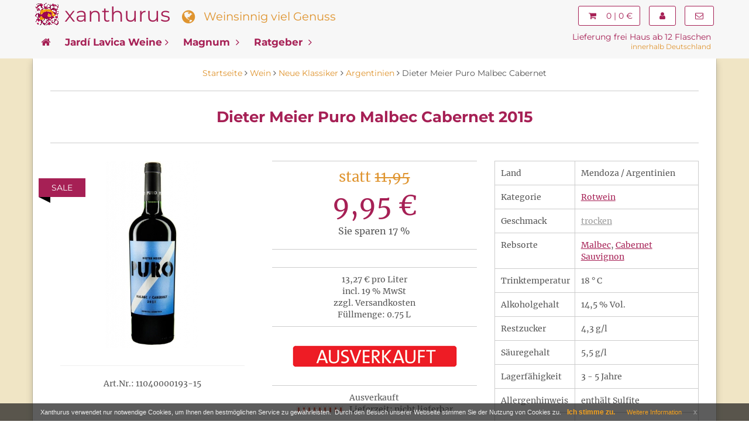

--- FILE ---
content_type: text/html; charset=utf-8
request_url: https://www.xanthurus.de/dieter-meier-puro-malbec-cabernet-15
body_size: 8472
content:
<!DOCTYPE html>
<html lang="de">
<head>
<base href="https://www.xanthurus.de/" />
<meta charset="utf-8">
<meta name="viewport" content="width=device-width, initial-scale=1.0" />
<title>Dieter Meier Puro Malbec Cabernet 2015</title>
<link rel="canonical" href="https://www.xanthurus.de/dieter-meier-puro-malbec-cabernet-15" /><link rel="image_src" href="https://www.xanthurus.de/media/images/facebook/1dieter_meier_puro_malbec_cabernet_15.jpg" /><meta name="robots" content="index, follow" />
<meta name="description" content="Dieter Meier Puro Malbec Cabernet 2015 ✪ Wein online kaufen beim Weinversand xanthurus heißt, gute Weine und besten Service zu genießen ✔" />
<meta name="language" content="de" />
<meta name="company" content="Xanthurus GmbH" />
<meta name="author" content="Xanthurus GmbH" />
<meta name="publisher" content="Xanthurus GmbH" />
<meta name="page-topic" content="shopping" />
<meta name="reply-to" content="info@xanthurus.de" />
<meta name="revisit-after" content="7" />
<meta name="twitter:card" content="summary" />
<meta name="twitter:title" content="Dieter Meier Puro Malbec Cabernet 2015" />
<meta name="twitter:description" content="Dieter Meier Puro Malbec Cabernet 2015 ✪ Wein online kaufen beim Weinversand xanthurus heißt, gute Weine und besten Service zu genießen ✔" />
<meta name="twitter:image" content="http://www.xanthurus.de/media/images/popup/1dieter_meier_puro_malbec_cabernet_15.jpg" />
<meta name="google-site-verification" content="SviHBFo9Hp8kUq0JzVGhaOD8Zld5YFTOV-Gf-6EG4fg" /><meta name="p:domain_verify" content="6052e56630eb6c096554c080b5764301" /><meta name="msvalidate.01" content="07DCDA53CD956C2C1B3C359908D27F83" /><meta name="alexaVerifyID" content="BXYgHkYSnoudxuy9JRsiPu1twUI" />  
<link rel="stylesheet" href="https://maxcdn.bootstrapcdn.com/bootstrap/3.3.7/css/bootstrap.min.css" integrity="sha384-BVYiiSIFeK1dGmJRAkycuHAHRg32OmUcww7on3RYdg4Va+PmSTsz/K68vbdEjh4u" crossorigin="anonymous">
<link href="https://maxcdn.bootstrapcdn.com/font-awesome/4.7.0/css/font-awesome.min.css" rel="stylesheet" integrity="sha384-wvfXpqpZZVQGK6TAh5PVlGOfQNHSoD2xbE+QkPxCAFlNEevoEH3Sl0sibVcOQVnN" crossorigin="anonymous">
<link href="https://www.xanthurus.de/templates/xanthurus/css/xa_v5.8.min.css" rel="stylesheet">
<link rel="icon" href="https://www.xanthurus.de/templates/xanthurus/img/favicon/favicon-32.png" sizes="32x32">
<link rel="icon" href="https://www.xanthurus.de/templates/xanthurus/img/favicon/xa_icon-192x192.png" sizes="192x192" />
<link rel="apple-touch-icon-precomposed" href="https://www.xanthurus.de/templates/xanthurus/img/favicon/xa_icon-180x180.png" />
<meta name="msapplication-TileImage" content="http://www.xanthurus.de/templates/xanthurus/img/favicon/xa_icon-270x270.png" /></head>
<body>
    <div class="navbar navbar-default navbar-fixed-top yamm" role="navigation" id="navbar">
		<div class="container">
			<div class="row">
				<div class="navbar-header width100">
					<div class="blogo">
						<a href="https://www.xanthurus.de"><img src="https://www.xanthurus.de/templates/xanthurus/img/logo/sxlogo.png" alt="Xanthurus Weinhandel Logo" class="left_float"></a>
					</div>
					<div class="brand mini-hidden">
						<a href="https://www.xanthurus.de">xanthurus</a>
					</div>
					<div class="slogan">
						<span class="hidden-xs"><i class="fa fa-globe fa-lg"></i> &#160; Weinsinnig viel Genuss</span>
					</div>
					<div class="suche hidden-xs">
						
					</div>
					<div class="navbar-buttons">
						<button type="button" class="navbar-toggle btn-primary btn-lg" data-toggle="collapse" data-target="#navigation">
							<span class="sr-only">Navigation</span>
							<i class="fa fa-align-justify"></i>
						</button>
						<a class="btn btn-primary navbar-toggle btn-lg" href="https://www.xanthurus.de/cart">
							<i class="fa fa-shopping-cart"></i>
						</a>
						<a class="btn btn-primary navbar-toggle right btn-lg hidd500" href="https://www.xanthurus.de/customer/login">
							<i class="fa fa-user"></i>
						</a>
					</div>
					<div class="navbar-collapse right">
									<div class="navbar-collapse collapse marg-top-10 marg-right-15">
						<a href="https://www.xanthurus.de/cart" class="btn btn-primary">
							<i class="fa fa-shopping-cart"></i>
													<span class="hidden-sm">&#160; 0 | 0 €</span>
												</a>
				</div>
						<div class="navbar-collapse collapse marg-top-10 marg-right-15">
													<a href="https://www.xanthurus.de/customer/login" class="btn btn-primary"><i class="fa fa-user"></i></a>
												</div>
						<div class="navbar-collapse collapse marg-top-10">
							<a href="https://www.xanthurus.de/kontakt" class="btn btn-primary" title="Sie haben Fragen? - Schreiben Sie uns!"><i class="fa fa-envelope-o"></i></a>							
						</div>
					</div>
				</div>
				<!--/.navbar-header -->	
			</div>
				<!--/.nav-level-top -->
			<div class="row">			
					<div class="suche_mob lieferung visible-xs">
<blockquote>Lieferung frei Haus ab 12 Flaschen <br /><span> innerhalb Deutschland</span></blockquote>
					</div>			
				<div class="navbar-collapse collapse" id="navigation">
                <ul class="nav navbar-nav">
                    <li class="active yamm-fw">
						<a href="https://www.xanthurus.de"><i class="fa fa-home hidden-xs"></i></a>
                    </li>

					<li class="active yamm-fw">
						<a href="https://www.xanthurus.de/bodega-jardi-lavica">Jardí Lavica Weine<i class="fa fa-angle-right"></i></a>
					</li>
					<li class="active yamm-fw">
						<a href="https://www.xanthurus.de/specials/magnum">Magnum <i class="fa fa-angle-right"></i></a>
					</li>
					<li class="active yamm-fw">
						<a href="https://www.xanthurus.de/ratgeber">Ratgeber <i class="fa fa-angle-right"></i></a>
					</li>
<!--
					<li class="active yamm-fw hidden-sm">
						<a href="https://www.xanthurus.de/wein-probierpakete">Pakete <i class="fa fa-angle-right"></i></a>
					</li>
-->					
                </ul>
				</div>
            <!--/.nav-navigation -->
						<div class="pull-right lieferung hidden-xs">
							<blockquote>Lieferung frei Haus ab 12 Flaschen <br /><span>innerhalb Deutschland</span></blockquote>
						</div>
			</div>
		</div>
    </div>
	<!-- *** CONTENT ***-->
		<div id="content" class="backw">
								<div class="container wrap" id="contentwrap">
										<div class="row">
					<div class="col-md-12 breadcrumb">
																		<span itemscope itemtype="http://data-vocabulary.org/Breadcrumb" class="breadcrumb_link"><a href="https://www.xanthurus.de" itemprop="url"><span itemprop="title">Startseite</span></a> <i class="fa fa-angle-right"></i></span>
																								<span itemscope itemtype="http://data-vocabulary.org/Breadcrumb" class="breadcrumb_link"><a href="https://www.xanthurus.de/wein" itemprop="url"><span itemprop="title">Wein</span></a> <i class="fa fa-angle-right"></i></span>
																								<span itemscope itemtype="http://data-vocabulary.org/Breadcrumb" class="breadcrumb_link"><a href="https://www.xanthurus.de/neue-klassiker" itemprop="url"><span itemprop="title">Neue Klassiker</span></a> <i class="fa fa-angle-right"></i></span>
																								<span itemscope itemtype="http://data-vocabulary.org/Breadcrumb" class="breadcrumb_link"><a href="https://www.xanthurus.de/neue-klassiker/argentinien" itemprop="url"><span itemprop="title">Argentinien</span></a> <i class="fa fa-angle-right"></i></span>
																		Dieter Meier Puro Malbec Cabernet											</div>
					</div>
										﻿<!-- #product -->
<div id="product">
<div itemscope="itemscope" itemtype="http://schema.org/Product">
	<div class="col-md-12">
        <div class="box text-center">
            <div class="row">
                <div class="col-sm-10 col-sm-offset-1">
                    <h1 itemprop="name">Dieter Meier Puro Malbec Cabernet 2015</h1>
                </div>
            </div>
        </div>
    </div>
    <div class="col-md-12">	
        <div class="row" id="productMain">	
            <div class="col-lg-4 col-md-12 text-center">
                <div class="product">
				<div class="image">
									<img src="https://www.xanthurus.de/media/images/thumb/1dieter_meier_puro_malbec_cabernet_15.jpg" alt="Dieter Meier Puro Malbec Cabernet 2015" width="161" height="320" itemprop="image" />
					<div class="quick-view-button">
                        <a href="#" data-toggle="modal" data-target="#product-quick-view-modal" class="btn btn-default btn-sm"><i class="fa fa-search-plus fa-2x"></i></a>
                    </div>					
								</div>
                </div>
							                            <div class="ribbon sale">
                                <div class="theribbon">
									SALE
								</div>
                                <div class="ribbon-background"></div>
                            </div>
                            <!-- /.ribbon -->	
										<hr style="width:90%">
									<span>Art.Nr.: 11040000193-15</span>
                				<hr style="width:90%" class="hidden-lg">
            </div>
			<div class="col-lg-4 col-md-6 text-center" itemprop="offers" itemscope itemtype="http://schema.org/Offer">
			                <!-- Show product price -->
                                    <!-- .price -->
                    <div class="box">
					<p>
													<span class="productOldPrice">statt <del>11,95</del></span><br />	
												
                        <span itemprop="price" style="display:none;">9.95</span>			
                        <span class="price"> 9,95 €</span>	
						
													<br /><span class="productSparPrice">Sie sparen 17 % </span>
												<meta itemprop="priceCurrency" content="EUR" />
					</p>
					</div>
					<div class="box">
						<span>
														 13,27 € pro Liter												</span>
						<br />
						<span>incl. 19 % MwSt <br /> zzgl. Versandkosten</span>
						<br /><span>Füllmenge: 0.75 L </span>					</div>
                    <!-- /.price -->
                                <!-- /Show product price -->
				<div class="marg-botom-30">
                <!-- .add-to-cart -->
                
                                    <form name="product339" action="https://www.xanthurus.de/product?info=1813" method="post" >
                    <input type="hidden" name="action" value="add_product" id="action57"  />
                    <input type="hidden" name="product" value="1813"  />						
					 
							<img src="https://www.xanthurus.de/templates/xanthurus/img/button_ausverkauft.jpg" alt="ausverkauft">
					                    </form>
                                
                <!-- /.add-to-cart -->
				</div>
							
			
				<div class="box">
				                    <span>Ausverkauft</span><br />
					<img src="https://www.xanthurus.de/templates/xanthurus/img/stockrules/rule_4.gif" alt="Ausverkauft" />&nbsp;&nbsp;
                                                    <span>Lieferzeit: nicht lieferbar</span><br />
                				</div>
			</div>				
				
			<div class="col-lg-4 col-md-6">					
			<table class="table-produkt">
				<tbody>
										
				
							<tr>
								<td>
									Land
								</td>
								<td>									
									Mendoza / Argentinien
								</td>
							</tr>
							
							<tr>
								<td>
									Kategorie
								</td>
								<td>
									  <a href="https://www.xanthurus.de/weinkategorie/rotwein" class="rtw">Rotwein</a>
																	</td>
							</tr>
														
							<tr>
								<td>
									Geschmack
								</td>
								<td>
									 <a href="https://www.xanthurus.de/geschmack/trocken" class="dsw">trocken</a>
																			
								</td>
							</tr>	
														
							<tr>
								<td>
									Rebsorte
								</td>
								<td>
<a href="/rebsorte/malbec" title="Rebsorte Malbec" class="rtw">Malbec</a>, <a href="/rebsorte/cabernet-sauvignon" title="Weine mit Cabernet Sauvignon" class="rtw">Cabernet Sauvignon</a>
								</td>
							</tr>
														
							<tr>
								<td>
									Trinktemperatur
								</td>
								<td>									
										18 &deg; C
								</td>
							</tr>
														
							<tr>
								<td>
									Alkoholgehalt
								</td>
								<td>
									14,5 % Vol.
								</td>
							</tr>
														
							<tr>
								<td>
									Restzucker
								</td>
								<td>									
										4,3 g/l
								</td>
							</tr>
														
							<tr>
								<td>
									Säuregehalt
								</td>
								<td>
									5,5 g/l
								</td>
							</tr>
														
							<tr>
								<td>
									Lagerfähigkeit
								</td>
								<td>
									3 - 5 Jahre 
								</td>
							</tr>
						
													
							<tr>
								<td>
									Allergenhinweis
								</td>
								<td>
									enthält Sulfite	
								</td>
							</tr>
				
					
							
														<tr>
															<td class="">
								Weingut
								</td>
								<td class="rtw">
									<a href="https://www.xanthurus.de/dieter-meier" title="Dieter Meier">Dieter Meier</a>
								</td>
							  
							</tr>
							</tbody>
			</table>					
			</div>
		</div>
    </div>
    <!-- /.col-md-12 -->
<!-- col-md-12 -->
    <div class="col-md-12">	
        <div class="row">
			<div class="col-md-8">		
			<ul class="nav nav-pills prodtab">
	<li class="active"><a href="#tab-details" data-toggle="tab">Beschreibung</a></li>
	<li><a href="#tab-inv" data-toggle="tab">Inverkehrbringer</a></li>	<li><a href="#tab-versand" data-toggle="tab">Versandkosten</a></li></ul>	
<div class="tab-content clearfix">
<div class="tab-pane active" id="tab-details">		
			<div class="post marg-botom-20 padd-top-10" itemprop="description">
				<h2>Puro Farbspiel der Rotwein-Aromen</h2>
<p>Sie denken bei <i>Gelb, Grün, Rot</i> automatisch an eine Ampel oder an eine politische Koalition? Wohl richtig; doch erzählen diese drei Farben auch die Kurz-Vita von Dieter Meier: In den 80ern erfolgreicher Musiker der Gruppo <i>Yello</i>, baut er heute als Farmer in Argentinien vorzüglichen Wein an ... wie zum Beispiel diesen prächtigen Rotwein. 
</p>
<h3>Vollmundige und fruchtige Cuvée</h3>
<p>
Der <b>Puro Malbec Cabernet</b> ist eine vollmundige und fruchtige Cuvée, deren Wärme und Saftigkeit so gar nichts von dem kargen, teils kühlen Klima seiner Heimat in den Anden ahnen lassen. Viel eher erwecken die appetitlichen Aromen von reifen Kirschen und Pflaumen Bilder eines bunten, blühenden Spätsommergartens. Ganz gleich, ob Sie etwas Farbe in Ihrem Alltag vermissen oder einfach eine Schwäche für fabelhafte Rotweine haben: Dieser körperreiche, harmonische Argentinier wird Sie begeistern.
</p>

			</div>
</div>
<div class="tab-pane" id="tab-inv">
			<div class="post marg-botom-20 prodtabpane">
				<table class="table-produkt marg-botom-30">
				<tbody>	
										<tr>
						<td>
							Inverkehrbringer:
						</td>
						<td>
							Importeur: Wein Wolf Import GmbH & Co. Vertriebs KG 53227 Bonn
						</td>
					</tr>
															<tr>
						<td>
							EAN
						</td>
						<td>
							7798134281145
						</td>
					</tr>
									</tbody>
				</table>				
			</div>
</div>
<div class="tab-pane" id="tab-versand">
			<div class="post marg-botom-20 prodtabpane">
							<blockquote>
								<img src="https://www.xanthurus.de/templates/xanthurus/img/Lieferung2.png" alt="Versandkosten Xanthurus" />
								<br /><br />
								<span class="a_underline">Für alle Lieferungen innerhalb Deutschland:</span><br />
								- bis 11 Flaschen – nur € 5,90 <br />
								- ab 12 Flaschen - KEINE VERSANDKOSTEN	<br />
								<br />				
								<span class="a_underline">Lieferung ins Ausland:</span><br />
								- Österreich - € 14,90<br />
								- Belgien - € 10,90<br />
								- Niederlanden - € 10,90<br />
								- Luxemburg - € 10,90<br />
								- Polen - € 14,90<br />
								- Spanien ohne Kanaren - € 18,90<br />
								- UK - € 19,60<br />
								- Frankreich - € 16,00 <br /><br />
								Bitte beachten Sie, dass bei Lieferungen ins Ausland die Versandkosten pro Karton anfallen <br />
								(größtmögliche Kartongröße: 18 Flaschen).<br />
							</blockquote>
			</div>
</div>
</div>
								<hr>
	<span class="prod_desc_t">Kunden kauften auch</span>
	<hr>
	<div class="col-md-6 col-xs-12">
    			<a href="https://www.xanthurus.de/dieter-meier-puro-corte-bio" class="pull-left marg-right-20 marg-botom-30 hidden-xs"><img src="https://www.xanthurus.de/media/images/info/1Pure_Corte_14.jpg" class="productImageBorder" alt="Dieter Meier Puro Corte BIO*" width="95" height="190" /></a>	
    	
			<h3><a href="https://www.xanthurus.de/dieter-meier-puro-corte-bio">Dieter Meier Puro Corte BIO*</a></h3>
			<p class="cross_sell">
				2014 <br />				Mendoza / Argentinien <br /> 
				Rotwein <br />				<span class="price"> 12,95 €</span>
			</p>		
	</div>
	<div class="col-md-6 col-xs-12">
    			<a href="https://www.xanthurus.de/michel-gassier-les-cepages-syrah" class="pull-left marg-right-20 marg-botom-30 hidden-xs"><img src="https://www.xanthurus.de/media/images/info/112040000464_12.jpg" class="productImageBorder" alt="Michel Gassier Les Cepages Syrah" width="95" height="190" /></a>	
    	
			<h3><a href="https://www.xanthurus.de/michel-gassier-les-cepages-syrah">Michel Gassier Les Cepages Syrah</a></h3>
			<p class="cross_sell">
				2012 <br />				Rhône / Frankreich <br /> 
				Rotwein <br />				<span class="price"> 2,95 €</span>
			</p>		
	</div>
<div style="clear:both;"></div>
<hr>
			</div>		
			<div class="col-md-4">
								<div id="r-col-prod">
							<div class="text-center marg-top-5 padd-bottom-20">Weitere Produkte von: 
			<a href="https://www.xanthurus.de/dieter-meier" title="Dieter Meier">Dieter Meier</a></div>
<table class="table-produkt marg-botom-20">
  <tr>
    	<td>
		<a href="https://www.xanthurus.de/dieter-meier-puro-malbec-bio-1"><img src="https://www.xanthurus.de/media/images/box/1dieter_meier_puro_malbec_mendoza_argentina.jpg" class="productImageBorder" alt="Dieter Meier Puro Malbec BIO*" width="50" height="100" /></a>
	</td>
        <td>
		<h3><a href="https://www.xanthurus.de/dieter-meier-puro-malbec-bio-1">Dieter Meier Puro Malbec BIO* 2016</a></h3>
			<span><span class="price"> 11,95 €</span></span>
	</td>
  </tr>
  <tr>
    	<td>
		<a href="https://www.xanthurus.de/dieter-meier-puro-malbec-corte-2010"><img src="https://www.xanthurus.de/media/images/box/1Puro_Corte.jpg" class="productImageBorder" alt="Dieter Meier Puro Malbec Corte BIO *" width="50" height="100" /></a>
	</td>
        <td>
		<h3><a href="https://www.xanthurus.de/dieter-meier-puro-malbec-corte-2010">Dieter Meier Puro Malbec Corte BIO * 2010</a></h3>
			<span><span class="price"> 12,95 €</span></span>
	</td>
  </tr>
  <tr>
    	<td>
		<a href="https://www.xanthurus.de/dieter-meier-puro-malbec-corte-doro-bio"><img src="https://www.xanthurus.de/media/images/box/111040000196_11_Puro_CorteDoro_2011.jpg" class="productImageBorder" alt="Dieter Meier Puro Corte d&#039;Oro BIO *" width="50" height="100" /></a>
	</td>
        <td>
		<h3><a href="https://www.xanthurus.de/dieter-meier-puro-malbec-corte-doro-bio">Dieter Meier Puro Corte d'Oro BIO * 2011</a></h3>
			<span><span class="price"> 18,65 €</span></span>
	</td>
  </tr>
  <tr>
    	<td>
		<a href="https://www.xanthurus.de/dieter-meier-puro-malbec-corte-bio-12"><img src="https://www.xanthurus.de/media/images/box/1Dieter_Meier_Puro_Corte_2012.jpg" class="productImageBorder" alt="Dieter Meier Puro Corte BIO *" width="50" height="100" /></a>
	</td>
        <td>
		<h3><a href="https://www.xanthurus.de/dieter-meier-puro-malbec-corte-bio-12">Dieter Meier Puro Corte BIO * 2012</a></h3>
			<span><span class="price"> 10,95 €</span></span>
	</td>
  </tr>
</table>


				</div>
							</div>
		</div>
	</div>
<!-- /.col-md-12 -->

						                            <div class="modal fade" id="product-quick-view-modal" tabindex="-1" role="dialog" aria-hidden="false">
                                <div class="modal-dialog modal-lg">
                                    <div class="modal-content">
                                        <div class="modal-body">

                                            <button type="button" class="close" data-dismiss="modal" aria-hidden="true">&times;</button>

                                            <div class="row quick-view product-main">
                                                <div class="col-sm-5 image">
													<img src="https://www.xanthurus.de/media/images/popup/1dieter_meier_puro_malbec_cabernet_15.jpg" class="img-responsive center-img" alt="Dieter Meier Puro Malbec Cabernet 2015" width="302" height="600" />													
												</div>
																									<div class="ribbon sale">
														<div class="theribbon">
															SALE
														</div>
														<div class="ribbon-background"></div>
													</div>
													<!-- /.ribbon -->	
												                                                <div class="col-sm-6" id="product_det">	
													<div class="marg-top-30 text-center">
													<strong>Dieter Meier Puro Malbec Cabernet 2015</strong>
													</div>												
													<table class="table-produkt marg-top-30">
													<tbody>
																		
													
														
														<tr>
															<td>
															Land:
															</td>
															<td>									
															Mendoza / Argentinien
															</td>
														</tr>
																																		
														<tr>
															<td>
															Rebsorte:
															</td>
															<td>
															Malbec, Cabernet Sauvignon
															</td>
														</tr>
																																		
														<tr>
															<td>
															Trinktemperatur:
															</td>
															<td>									
															18 &deg; C
															</td>
														</tr>
																																		
														<tr>
															<td>
															Alkoholgehalt:
															</td>
															<td>
															14,5 % Vol.
															</td>
														</tr>
																																		
														<tr>
															<td>
															Restzucker
															</td>
															<td>									
															4,3 g/l
															</td>
														</tr>
																																		
														<tr>
															<td>
															Säuregehalt
															</td>
															<td>
															5,5 g/l
															</td>
														</tr>
																																		
														<tr>
															<td>
															Lagerfähigkeit:
															</td>
															<td>
															3 - 5 Jahre 
															</td>
														</tr>
																																												</tbody>
													</table>													
																									
													<div class="marg-top-10 text-center">		
														<span class="price"> 9,95 €</span> <br /><span>incl. 19 % MwSt  zzgl. Versandkosten</span>
													</div>
													<div class="marg-top-20 text-center">
													
																										<form name="product280" action="https://www.xanthurus.de/product?info=1813" method="post" >
													<input type="hidden" name="action" value="add_product" id="action58"  />
													<input type="hidden" name="product" value="1813"  />						
													 
														<img src="https://www.xanthurus.de/templates/xanthurus/img/button_ausverkauft.jpg" alt="ausverkauft">
																										</form>
																										</div>
													<div class="marg-top-30 text-center">
														<strong>Lieferung frei Haus ab 12 Flaschen</strong><br />(innerhalb Deutschland)
													</div>
													                                               </div>
											   <div class="col-sm-1">
											   
											   </div>
                                            </div>
                                        </div>
                                    </div>
                                </div>
                                <!--/.modal-dialog-->
                            </div>
                        </div>						
</div>
<!-- /#product -->
				</div>
						</div>
	<!-- /.content end-->
    <!-- *** FOOTER ***-->
        <div id="footer">
            <div class="container">		
                <div class="col-lg-3 col-sm-6">
				 					<div class="utm">Informationen</div>
					<ul>
					                        <li><a href="https://www.xanthurus.de/about">Über uns</a></li>
					                        <li><a href="https://www.xanthurus.de/unsere-agb">Unsere AGB</a></li>
					                        <li><a href="https://www.xanthurus.de/impressum">Impressum</a></li>
					                        <li><a href="https://www.xanthurus.de/kontakt">Kontakt</a></li>
					                        <li><a href="https://www.xanthurus.de/widerrufsrecht">Widerrufsrecht</a></li>
					                        <li><a href="https://www.xanthurus.de/privatsphaere-und-datenschutz">Datenschutzerklärung</a></li>
					                        <li><a href="https://www.xanthurus.de/liefer-und-versandkosten">Liefer- und Versandkosten</a></li>
					                        <li><a href="https://www.xanthurus.de/zahlungsoptionen-rueckgabe">Zahlungsoptionen &amp; Rückgabe</a></li>
					                    </ul>
					<hr class="visible-xs">	
				                </div>
				<div class="col-lg-3 col-sm-6">
                    <div class="utm">Kategorie</div>
                    <ul class="marg-left-20 marg-top-5">
                        <li><a href="https://www.xanthurus.de/weinkategorie/rotwein">Rotweine</a></li>
						<li><a href="https://www.xanthurus.de/weinkategorie/weisswein">Weißweine</a></li>
                        <li><a href="https://www.xanthurus.de/specials/magnum">Magnumflaschen</a></li>
                    </ul>
                    <hr class="">
					<div class="utmu"><a href="https://www.xanthurus.de/anlass">Anlass</a></div>
                    <ul class="marg-left-20">
                        <li><a href="https://www.xanthurus.de/wein/anlass/schenken">Schenken</a></li>
                        
						<li><a href="https://www.xanthurus.de/wein/anlass/sammeln">Sammeln</a></li>
					</ul>
				 <hr class="visible-xs">
                </div>
                <div class="col-lg-3 col-sm-6">
					<div class="utmu"><a href="https://www.xanthurus.de/weincharakter">Weincharakter</a></div>
						<ul class="marg-top-10 marg-left-20">
							
							<li><a href="https://www.xanthurus.de/weincharakter/xtrem-samtig">extrem samtig</a></li>
							<li><a href="https://www.xanthurus.de/weincharakter/xtrovertiert-kraeftig">extrovertiert kräftig</a></li>
							
							<li><a href="https://www.xanthurus.de/weincharakter/xplizit-fruchtig">explizit fruchtig</a></li>
							<li><a href="https://www.xanthurus.de/weincharakter/xtra-wuerzig">extra würzig</a></li>
						</ul>
				 <hr class="visible-xs">
				</div>
                <div class="col-lg-3 col-sm-6">
                    <a href="https://twitter.com/Xanthurus" target="_blank" rel="nofollow"><i class="fa fa-twitter-square fa-4x"></i></a>                   
                    <a href="https://pinterest.com/xanthurusweine" target="_blank" rel="nofollow"><i class="fa fa-pinterest-square fa-4x"></i></a>
					<a href="https://www.youtube.com/channel/UC7Az25BxE74F-G3Mr6_Fx-Q" target="_blank" rel="nofollow"><i class="fa fa-youtube-square fa-4x"></i></a>
					<hr class="">
					<i class="fa fa-truck fa-4x pull-left"></i><blockquote>Lieferung mit UPS:<br />frei Haus ab 12 Flaschen <br /><em>(innerhalb Deutschland)</em></blockquote>
				</div>
            </div>
        </div>
        <div id="copyright">			
			<div class="container">	
				<div class="row">
					<div class="col-sm-6 marg-top-20 futter">
					

					</div>	
					<div class="col-sm-3 marg-top-20">
						
					</div>
					<div class="col-sm-3 marg-top-20">
						
					</div>
				</div>
			</div>
        </div>
        <!-- /#footer -->
<div class="eupopup"></div>

<script src="https://code.jquery.com/jquery-3.2.1.min.js"></script>
<script src="https://maxcdn.bootstrapcdn.com/bootstrap/3.3.7/js/bootstrap.min.js" integrity="sha384-Tc5IQib027qvyjSMfHjOMaLkfuWVxZxUPnCJA7l2mCWNIpG9mGCD8wGNIcPD7Txa" crossorigin="anonymous"></script>
<script type="text/javascript">function menuSliding(){$(".dropdown").on("show.bs.dropdown",function(){$(window).width()>750?$(this).find(".dropdown-menu").first().stop(!0,!0).slideDown():$(this).find(".dropdown-menu").first().stop(!0,!0).show()}),$(".dropdown").on("hide.bs.dropdown",function(){$(window).width()>750?$(this).find(".dropdown-menu").first().stop(!0,!0).slideUp():$(this).find(".dropdown-menu").first().stop(!0,!0).hide()})}function pictureZoom(){$(".product .image, .post .image").each(function(){var i=$(this).find("img").height();$(this).height(i)})}function utils(){function i(i){var t=i.split("#"),n=t[1],o=$("#"+n).offset(),e=o.top-100;0>e&&(e=0),$("html, body").animate({scrollTop:e},1e3)}$('[data-toggle="tooltip"]').tooltip(),$("#checkout").on("click",".box.shipping-method, .box.payment-method",function(){var i=$(this).find(":radio");i.prop("checked",!0)}),$(".box.clickable").on("click",function(){window.location=$(this).find("a").attr("href")}),$(".external").on("click",function(i){i.preventDefault(),window.open($(this).attr("href"))}),$(".scroll-to, .scroll-to-top").click(function(t){var n=this.href,o=n.split("#");o.length>1&&(i(n),t.preventDefault())})}function chDisplay(){$('.topu').hide();}$(function(){menuSliding(),utils()}),$.fn.alignElementsSameHeight=function(){$(".same-height-row").each(function(){var i=0,t=$(this).find(".same-height");t.height("auto"),$(window).width()>768&&(t.each(function(){$(this).innerHeight()>i&&(i=$(this).innerHeight())}),t.innerHeight(i)),i=0,t=$(this).find(".same-height-always"),t.height("auto"),t.each(function(){$(this).innerHeight()>i&&(i=$(this).innerHeight())}),t.innerHeight(i)})},$(window).load(function(){windowWidth=$(window).width(),$(this).alignElementsSameHeight(),pictureZoom()}),$(window).resize(function(){newWindowWidth=$(window).width(),windowWidth!==newWindowWidth&&(setTimeout(function(){$(this).alignElementsSameHeight(),pictureZoom()},100),windowWidth=newWindowWidth)});</script>
<script>!function(e){window.console||(window.console={}),window.console.log||(window.console.log=function(){}),e.fn.euCookieLawPopup=function(){var o=this;o.params={cookiePolicyUrl:"/privatsphaere-und-datenschutz",popupPosition:"bottom",colorStyle:"default",compactStyle:!0,popupTitle:"Xanthurus verwendet  nur notwendige Cookies, um Ihnen den bestmöglichen Service zu gewährleisten.&nbsp;",popupText:"Durch den Besuch unserer Webseite stimmen Sie der Nutzung von Cookies&nbsp;zu.",buttonContinueTitle:"Ich&nbsp;stimme&nbsp;zu.",buttonLearnmoreTitle:"Weitere&nbsp;Information",buttonLearnmoreOpenInNewWindow:!0,agreementExpiresInDays:30,autoAcceptCookiePolicy:!1,htmlMarkup:null},o.vars={INITIALISED:!1,HTML_MARKUP:null,COOKIE_NAME:"EU_COOKIE_LAW_CONSENT"};var n=function(e,n,t){t&&("undefined"!=typeof t.cookiePolicyUrl&&(o.params.cookiePolicyUrl=t.cookiePolicyUrl),"undefined"!=typeof t.popupPosition&&(o.params.popupPosition=t.popupPosition),"undefined"!=typeof t.colorStyle&&(o.params.colorStyle=t.colorStyle),"undefined"!=typeof t.popupTitle&&(o.params.popupTitle=t.popupTitle),"undefined"!=typeof t.popupText&&(o.params.popupText=t.popupText),"undefined"!=typeof t.buttonContinueTitle&&(o.params.buttonContinueTitle=t.buttonContinueTitle),"undefined"!=typeof t.buttonLearnmoreTitle&&(o.params.buttonLearnmoreTitle=t.buttonLearnmoreTitle),"undefined"!=typeof t.buttonLearnmoreOpenInNewWindow&&(o.params.buttonLearnmoreOpenInNewWindow=t.buttonLearnmoreOpenInNewWindow),"undefined"!=typeof t.agreementExpiresInDays&&(o.params.agreementExpiresInDays=t.agreementExpiresInDays),"undefined"!=typeof t.autoAcceptCookiePolicy&&(o.params.autoAcceptCookiePolicy=t.autoAcceptCookiePolicy),"undefined"!=typeof t.htmlMarkup&&(o.params.htmlMarkup=t.htmlMarkup))},t=function(){if(o.params.htmlMarkup)return o.params.htmlMarkup;var e='<div class="eupopup-container eupopup-container-'+o.params.popupPosition+(o.params.compactStyle?" eupopup-style-compact":"")+" eupopup-color-"+o.params.colorStyle+'"><div class="eupopup-head">'+o.params.popupTitle+' </div><div class="eupopup-body">'+o.params.popupText+'</div><div class="eupopup-buttons"><a href="#" class="eupopup-button eupopup-button_1">'+o.params.buttonContinueTitle+'</a><a href="'+o.params.cookiePolicyUrl+'"'+(o.params.buttonLearnmoreOpenInNewWindow?" target=_blank ":"")+' class="eupopup-button eupopup-button_2">'+o.params.buttonLearnmoreTitle+'</a><a href="#" class="eupopup-closebutton">x</a><div class="clearfix"></div></div></div>';return e},p=function(n){var t=new Date,p=24*o.params.agreementExpiresInDays*60*60*1e3;t.setTime(t.getTime()+p);var u="expires="+t.toGMTString();document.cookie=o.vars.COOKIE_NAME+"="+n+"; "+u+";path=/",e(document).trigger("user_cookie_consent_changed",{consent:n})},u=function(){for(var e=!1,n=document.cookie.split(";"),t=0;t<n.length;t++){var p=n[t].trim();0==p.indexOf(o.vars.COOKIE_NAME)&&(e=p.substring(o.vars.COOKIE_NAME.length+1,p.length))}return e},i=function(){e(".eupopup-container").animate({opacity:0,height:0},200,function(){e(".eupopup-container").hide(0)})},a={init:function(a){n(e(".eupopup").first(),e(".eupopup-markup").html(),a),u()||o.vars.INITIALISED||(o.vars.INITIALISED=!0,o.vars.HTML_MARKUP=t(),e(".eupopup-block").length>0?e(".eupopup-block").append(o.vars.HTML_MARKUP):e("BODY").append(o.vars.HTML_MARKUP),e(".eupopup-button_1").click(function(){return p(!0),i(),!1}),e(".eupopup-closebutton").click(function(){return p(!0),i(),!1}),e(".eupopup-container").show(),o.params.autoAcceptCookiePolicy&&p(!0))}};return a},e(document).ready(function(){e(".eupopup").length>0&&e(document).euCookieLawPopup().init()}),e(document).bind("user_cookie_consent_changed",function(o,n){console.log("User cookie consent changed: "+e(n).attr("consent"))})}(jQuery);</script>
 
</body>
</html>